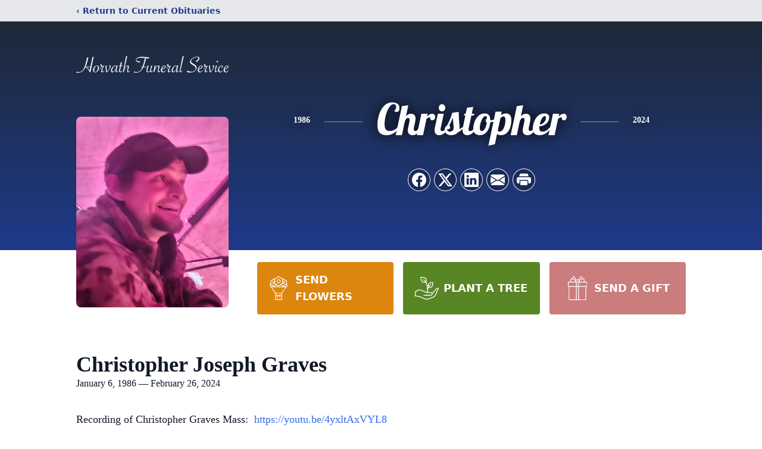

--- FILE ---
content_type: text/html; charset=utf-8
request_url: https://www.google.com/recaptcha/enterprise/anchor?ar=1&k=6LfwufAhAAAAAFLWWsFWfwkKoDsvin26N80lcnzD&co=aHR0cHM6Ly93d3cuaG9ydmF0aGZ1bmVyYWxzZXJ2aWNlLmNvbTo0NDM.&hl=en&type=image&v=PoyoqOPhxBO7pBk68S4YbpHZ&theme=light&size=invisible&badge=bottomright&anchor-ms=20000&execute-ms=30000&cb=p067xoytcwlj
body_size: 48954
content:
<!DOCTYPE HTML><html dir="ltr" lang="en"><head><meta http-equiv="Content-Type" content="text/html; charset=UTF-8">
<meta http-equiv="X-UA-Compatible" content="IE=edge">
<title>reCAPTCHA</title>
<style type="text/css">
/* cyrillic-ext */
@font-face {
  font-family: 'Roboto';
  font-style: normal;
  font-weight: 400;
  font-stretch: 100%;
  src: url(//fonts.gstatic.com/s/roboto/v48/KFO7CnqEu92Fr1ME7kSn66aGLdTylUAMa3GUBHMdazTgWw.woff2) format('woff2');
  unicode-range: U+0460-052F, U+1C80-1C8A, U+20B4, U+2DE0-2DFF, U+A640-A69F, U+FE2E-FE2F;
}
/* cyrillic */
@font-face {
  font-family: 'Roboto';
  font-style: normal;
  font-weight: 400;
  font-stretch: 100%;
  src: url(//fonts.gstatic.com/s/roboto/v48/KFO7CnqEu92Fr1ME7kSn66aGLdTylUAMa3iUBHMdazTgWw.woff2) format('woff2');
  unicode-range: U+0301, U+0400-045F, U+0490-0491, U+04B0-04B1, U+2116;
}
/* greek-ext */
@font-face {
  font-family: 'Roboto';
  font-style: normal;
  font-weight: 400;
  font-stretch: 100%;
  src: url(//fonts.gstatic.com/s/roboto/v48/KFO7CnqEu92Fr1ME7kSn66aGLdTylUAMa3CUBHMdazTgWw.woff2) format('woff2');
  unicode-range: U+1F00-1FFF;
}
/* greek */
@font-face {
  font-family: 'Roboto';
  font-style: normal;
  font-weight: 400;
  font-stretch: 100%;
  src: url(//fonts.gstatic.com/s/roboto/v48/KFO7CnqEu92Fr1ME7kSn66aGLdTylUAMa3-UBHMdazTgWw.woff2) format('woff2');
  unicode-range: U+0370-0377, U+037A-037F, U+0384-038A, U+038C, U+038E-03A1, U+03A3-03FF;
}
/* math */
@font-face {
  font-family: 'Roboto';
  font-style: normal;
  font-weight: 400;
  font-stretch: 100%;
  src: url(//fonts.gstatic.com/s/roboto/v48/KFO7CnqEu92Fr1ME7kSn66aGLdTylUAMawCUBHMdazTgWw.woff2) format('woff2');
  unicode-range: U+0302-0303, U+0305, U+0307-0308, U+0310, U+0312, U+0315, U+031A, U+0326-0327, U+032C, U+032F-0330, U+0332-0333, U+0338, U+033A, U+0346, U+034D, U+0391-03A1, U+03A3-03A9, U+03B1-03C9, U+03D1, U+03D5-03D6, U+03F0-03F1, U+03F4-03F5, U+2016-2017, U+2034-2038, U+203C, U+2040, U+2043, U+2047, U+2050, U+2057, U+205F, U+2070-2071, U+2074-208E, U+2090-209C, U+20D0-20DC, U+20E1, U+20E5-20EF, U+2100-2112, U+2114-2115, U+2117-2121, U+2123-214F, U+2190, U+2192, U+2194-21AE, U+21B0-21E5, U+21F1-21F2, U+21F4-2211, U+2213-2214, U+2216-22FF, U+2308-230B, U+2310, U+2319, U+231C-2321, U+2336-237A, U+237C, U+2395, U+239B-23B7, U+23D0, U+23DC-23E1, U+2474-2475, U+25AF, U+25B3, U+25B7, U+25BD, U+25C1, U+25CA, U+25CC, U+25FB, U+266D-266F, U+27C0-27FF, U+2900-2AFF, U+2B0E-2B11, U+2B30-2B4C, U+2BFE, U+3030, U+FF5B, U+FF5D, U+1D400-1D7FF, U+1EE00-1EEFF;
}
/* symbols */
@font-face {
  font-family: 'Roboto';
  font-style: normal;
  font-weight: 400;
  font-stretch: 100%;
  src: url(//fonts.gstatic.com/s/roboto/v48/KFO7CnqEu92Fr1ME7kSn66aGLdTylUAMaxKUBHMdazTgWw.woff2) format('woff2');
  unicode-range: U+0001-000C, U+000E-001F, U+007F-009F, U+20DD-20E0, U+20E2-20E4, U+2150-218F, U+2190, U+2192, U+2194-2199, U+21AF, U+21E6-21F0, U+21F3, U+2218-2219, U+2299, U+22C4-22C6, U+2300-243F, U+2440-244A, U+2460-24FF, U+25A0-27BF, U+2800-28FF, U+2921-2922, U+2981, U+29BF, U+29EB, U+2B00-2BFF, U+4DC0-4DFF, U+FFF9-FFFB, U+10140-1018E, U+10190-1019C, U+101A0, U+101D0-101FD, U+102E0-102FB, U+10E60-10E7E, U+1D2C0-1D2D3, U+1D2E0-1D37F, U+1F000-1F0FF, U+1F100-1F1AD, U+1F1E6-1F1FF, U+1F30D-1F30F, U+1F315, U+1F31C, U+1F31E, U+1F320-1F32C, U+1F336, U+1F378, U+1F37D, U+1F382, U+1F393-1F39F, U+1F3A7-1F3A8, U+1F3AC-1F3AF, U+1F3C2, U+1F3C4-1F3C6, U+1F3CA-1F3CE, U+1F3D4-1F3E0, U+1F3ED, U+1F3F1-1F3F3, U+1F3F5-1F3F7, U+1F408, U+1F415, U+1F41F, U+1F426, U+1F43F, U+1F441-1F442, U+1F444, U+1F446-1F449, U+1F44C-1F44E, U+1F453, U+1F46A, U+1F47D, U+1F4A3, U+1F4B0, U+1F4B3, U+1F4B9, U+1F4BB, U+1F4BF, U+1F4C8-1F4CB, U+1F4D6, U+1F4DA, U+1F4DF, U+1F4E3-1F4E6, U+1F4EA-1F4ED, U+1F4F7, U+1F4F9-1F4FB, U+1F4FD-1F4FE, U+1F503, U+1F507-1F50B, U+1F50D, U+1F512-1F513, U+1F53E-1F54A, U+1F54F-1F5FA, U+1F610, U+1F650-1F67F, U+1F687, U+1F68D, U+1F691, U+1F694, U+1F698, U+1F6AD, U+1F6B2, U+1F6B9-1F6BA, U+1F6BC, U+1F6C6-1F6CF, U+1F6D3-1F6D7, U+1F6E0-1F6EA, U+1F6F0-1F6F3, U+1F6F7-1F6FC, U+1F700-1F7FF, U+1F800-1F80B, U+1F810-1F847, U+1F850-1F859, U+1F860-1F887, U+1F890-1F8AD, U+1F8B0-1F8BB, U+1F8C0-1F8C1, U+1F900-1F90B, U+1F93B, U+1F946, U+1F984, U+1F996, U+1F9E9, U+1FA00-1FA6F, U+1FA70-1FA7C, U+1FA80-1FA89, U+1FA8F-1FAC6, U+1FACE-1FADC, U+1FADF-1FAE9, U+1FAF0-1FAF8, U+1FB00-1FBFF;
}
/* vietnamese */
@font-face {
  font-family: 'Roboto';
  font-style: normal;
  font-weight: 400;
  font-stretch: 100%;
  src: url(//fonts.gstatic.com/s/roboto/v48/KFO7CnqEu92Fr1ME7kSn66aGLdTylUAMa3OUBHMdazTgWw.woff2) format('woff2');
  unicode-range: U+0102-0103, U+0110-0111, U+0128-0129, U+0168-0169, U+01A0-01A1, U+01AF-01B0, U+0300-0301, U+0303-0304, U+0308-0309, U+0323, U+0329, U+1EA0-1EF9, U+20AB;
}
/* latin-ext */
@font-face {
  font-family: 'Roboto';
  font-style: normal;
  font-weight: 400;
  font-stretch: 100%;
  src: url(//fonts.gstatic.com/s/roboto/v48/KFO7CnqEu92Fr1ME7kSn66aGLdTylUAMa3KUBHMdazTgWw.woff2) format('woff2');
  unicode-range: U+0100-02BA, U+02BD-02C5, U+02C7-02CC, U+02CE-02D7, U+02DD-02FF, U+0304, U+0308, U+0329, U+1D00-1DBF, U+1E00-1E9F, U+1EF2-1EFF, U+2020, U+20A0-20AB, U+20AD-20C0, U+2113, U+2C60-2C7F, U+A720-A7FF;
}
/* latin */
@font-face {
  font-family: 'Roboto';
  font-style: normal;
  font-weight: 400;
  font-stretch: 100%;
  src: url(//fonts.gstatic.com/s/roboto/v48/KFO7CnqEu92Fr1ME7kSn66aGLdTylUAMa3yUBHMdazQ.woff2) format('woff2');
  unicode-range: U+0000-00FF, U+0131, U+0152-0153, U+02BB-02BC, U+02C6, U+02DA, U+02DC, U+0304, U+0308, U+0329, U+2000-206F, U+20AC, U+2122, U+2191, U+2193, U+2212, U+2215, U+FEFF, U+FFFD;
}
/* cyrillic-ext */
@font-face {
  font-family: 'Roboto';
  font-style: normal;
  font-weight: 500;
  font-stretch: 100%;
  src: url(//fonts.gstatic.com/s/roboto/v48/KFO7CnqEu92Fr1ME7kSn66aGLdTylUAMa3GUBHMdazTgWw.woff2) format('woff2');
  unicode-range: U+0460-052F, U+1C80-1C8A, U+20B4, U+2DE0-2DFF, U+A640-A69F, U+FE2E-FE2F;
}
/* cyrillic */
@font-face {
  font-family: 'Roboto';
  font-style: normal;
  font-weight: 500;
  font-stretch: 100%;
  src: url(//fonts.gstatic.com/s/roboto/v48/KFO7CnqEu92Fr1ME7kSn66aGLdTylUAMa3iUBHMdazTgWw.woff2) format('woff2');
  unicode-range: U+0301, U+0400-045F, U+0490-0491, U+04B0-04B1, U+2116;
}
/* greek-ext */
@font-face {
  font-family: 'Roboto';
  font-style: normal;
  font-weight: 500;
  font-stretch: 100%;
  src: url(//fonts.gstatic.com/s/roboto/v48/KFO7CnqEu92Fr1ME7kSn66aGLdTylUAMa3CUBHMdazTgWw.woff2) format('woff2');
  unicode-range: U+1F00-1FFF;
}
/* greek */
@font-face {
  font-family: 'Roboto';
  font-style: normal;
  font-weight: 500;
  font-stretch: 100%;
  src: url(//fonts.gstatic.com/s/roboto/v48/KFO7CnqEu92Fr1ME7kSn66aGLdTylUAMa3-UBHMdazTgWw.woff2) format('woff2');
  unicode-range: U+0370-0377, U+037A-037F, U+0384-038A, U+038C, U+038E-03A1, U+03A3-03FF;
}
/* math */
@font-face {
  font-family: 'Roboto';
  font-style: normal;
  font-weight: 500;
  font-stretch: 100%;
  src: url(//fonts.gstatic.com/s/roboto/v48/KFO7CnqEu92Fr1ME7kSn66aGLdTylUAMawCUBHMdazTgWw.woff2) format('woff2');
  unicode-range: U+0302-0303, U+0305, U+0307-0308, U+0310, U+0312, U+0315, U+031A, U+0326-0327, U+032C, U+032F-0330, U+0332-0333, U+0338, U+033A, U+0346, U+034D, U+0391-03A1, U+03A3-03A9, U+03B1-03C9, U+03D1, U+03D5-03D6, U+03F0-03F1, U+03F4-03F5, U+2016-2017, U+2034-2038, U+203C, U+2040, U+2043, U+2047, U+2050, U+2057, U+205F, U+2070-2071, U+2074-208E, U+2090-209C, U+20D0-20DC, U+20E1, U+20E5-20EF, U+2100-2112, U+2114-2115, U+2117-2121, U+2123-214F, U+2190, U+2192, U+2194-21AE, U+21B0-21E5, U+21F1-21F2, U+21F4-2211, U+2213-2214, U+2216-22FF, U+2308-230B, U+2310, U+2319, U+231C-2321, U+2336-237A, U+237C, U+2395, U+239B-23B7, U+23D0, U+23DC-23E1, U+2474-2475, U+25AF, U+25B3, U+25B7, U+25BD, U+25C1, U+25CA, U+25CC, U+25FB, U+266D-266F, U+27C0-27FF, U+2900-2AFF, U+2B0E-2B11, U+2B30-2B4C, U+2BFE, U+3030, U+FF5B, U+FF5D, U+1D400-1D7FF, U+1EE00-1EEFF;
}
/* symbols */
@font-face {
  font-family: 'Roboto';
  font-style: normal;
  font-weight: 500;
  font-stretch: 100%;
  src: url(//fonts.gstatic.com/s/roboto/v48/KFO7CnqEu92Fr1ME7kSn66aGLdTylUAMaxKUBHMdazTgWw.woff2) format('woff2');
  unicode-range: U+0001-000C, U+000E-001F, U+007F-009F, U+20DD-20E0, U+20E2-20E4, U+2150-218F, U+2190, U+2192, U+2194-2199, U+21AF, U+21E6-21F0, U+21F3, U+2218-2219, U+2299, U+22C4-22C6, U+2300-243F, U+2440-244A, U+2460-24FF, U+25A0-27BF, U+2800-28FF, U+2921-2922, U+2981, U+29BF, U+29EB, U+2B00-2BFF, U+4DC0-4DFF, U+FFF9-FFFB, U+10140-1018E, U+10190-1019C, U+101A0, U+101D0-101FD, U+102E0-102FB, U+10E60-10E7E, U+1D2C0-1D2D3, U+1D2E0-1D37F, U+1F000-1F0FF, U+1F100-1F1AD, U+1F1E6-1F1FF, U+1F30D-1F30F, U+1F315, U+1F31C, U+1F31E, U+1F320-1F32C, U+1F336, U+1F378, U+1F37D, U+1F382, U+1F393-1F39F, U+1F3A7-1F3A8, U+1F3AC-1F3AF, U+1F3C2, U+1F3C4-1F3C6, U+1F3CA-1F3CE, U+1F3D4-1F3E0, U+1F3ED, U+1F3F1-1F3F3, U+1F3F5-1F3F7, U+1F408, U+1F415, U+1F41F, U+1F426, U+1F43F, U+1F441-1F442, U+1F444, U+1F446-1F449, U+1F44C-1F44E, U+1F453, U+1F46A, U+1F47D, U+1F4A3, U+1F4B0, U+1F4B3, U+1F4B9, U+1F4BB, U+1F4BF, U+1F4C8-1F4CB, U+1F4D6, U+1F4DA, U+1F4DF, U+1F4E3-1F4E6, U+1F4EA-1F4ED, U+1F4F7, U+1F4F9-1F4FB, U+1F4FD-1F4FE, U+1F503, U+1F507-1F50B, U+1F50D, U+1F512-1F513, U+1F53E-1F54A, U+1F54F-1F5FA, U+1F610, U+1F650-1F67F, U+1F687, U+1F68D, U+1F691, U+1F694, U+1F698, U+1F6AD, U+1F6B2, U+1F6B9-1F6BA, U+1F6BC, U+1F6C6-1F6CF, U+1F6D3-1F6D7, U+1F6E0-1F6EA, U+1F6F0-1F6F3, U+1F6F7-1F6FC, U+1F700-1F7FF, U+1F800-1F80B, U+1F810-1F847, U+1F850-1F859, U+1F860-1F887, U+1F890-1F8AD, U+1F8B0-1F8BB, U+1F8C0-1F8C1, U+1F900-1F90B, U+1F93B, U+1F946, U+1F984, U+1F996, U+1F9E9, U+1FA00-1FA6F, U+1FA70-1FA7C, U+1FA80-1FA89, U+1FA8F-1FAC6, U+1FACE-1FADC, U+1FADF-1FAE9, U+1FAF0-1FAF8, U+1FB00-1FBFF;
}
/* vietnamese */
@font-face {
  font-family: 'Roboto';
  font-style: normal;
  font-weight: 500;
  font-stretch: 100%;
  src: url(//fonts.gstatic.com/s/roboto/v48/KFO7CnqEu92Fr1ME7kSn66aGLdTylUAMa3OUBHMdazTgWw.woff2) format('woff2');
  unicode-range: U+0102-0103, U+0110-0111, U+0128-0129, U+0168-0169, U+01A0-01A1, U+01AF-01B0, U+0300-0301, U+0303-0304, U+0308-0309, U+0323, U+0329, U+1EA0-1EF9, U+20AB;
}
/* latin-ext */
@font-face {
  font-family: 'Roboto';
  font-style: normal;
  font-weight: 500;
  font-stretch: 100%;
  src: url(//fonts.gstatic.com/s/roboto/v48/KFO7CnqEu92Fr1ME7kSn66aGLdTylUAMa3KUBHMdazTgWw.woff2) format('woff2');
  unicode-range: U+0100-02BA, U+02BD-02C5, U+02C7-02CC, U+02CE-02D7, U+02DD-02FF, U+0304, U+0308, U+0329, U+1D00-1DBF, U+1E00-1E9F, U+1EF2-1EFF, U+2020, U+20A0-20AB, U+20AD-20C0, U+2113, U+2C60-2C7F, U+A720-A7FF;
}
/* latin */
@font-face {
  font-family: 'Roboto';
  font-style: normal;
  font-weight: 500;
  font-stretch: 100%;
  src: url(//fonts.gstatic.com/s/roboto/v48/KFO7CnqEu92Fr1ME7kSn66aGLdTylUAMa3yUBHMdazQ.woff2) format('woff2');
  unicode-range: U+0000-00FF, U+0131, U+0152-0153, U+02BB-02BC, U+02C6, U+02DA, U+02DC, U+0304, U+0308, U+0329, U+2000-206F, U+20AC, U+2122, U+2191, U+2193, U+2212, U+2215, U+FEFF, U+FFFD;
}
/* cyrillic-ext */
@font-face {
  font-family: 'Roboto';
  font-style: normal;
  font-weight: 900;
  font-stretch: 100%;
  src: url(//fonts.gstatic.com/s/roboto/v48/KFO7CnqEu92Fr1ME7kSn66aGLdTylUAMa3GUBHMdazTgWw.woff2) format('woff2');
  unicode-range: U+0460-052F, U+1C80-1C8A, U+20B4, U+2DE0-2DFF, U+A640-A69F, U+FE2E-FE2F;
}
/* cyrillic */
@font-face {
  font-family: 'Roboto';
  font-style: normal;
  font-weight: 900;
  font-stretch: 100%;
  src: url(//fonts.gstatic.com/s/roboto/v48/KFO7CnqEu92Fr1ME7kSn66aGLdTylUAMa3iUBHMdazTgWw.woff2) format('woff2');
  unicode-range: U+0301, U+0400-045F, U+0490-0491, U+04B0-04B1, U+2116;
}
/* greek-ext */
@font-face {
  font-family: 'Roboto';
  font-style: normal;
  font-weight: 900;
  font-stretch: 100%;
  src: url(//fonts.gstatic.com/s/roboto/v48/KFO7CnqEu92Fr1ME7kSn66aGLdTylUAMa3CUBHMdazTgWw.woff2) format('woff2');
  unicode-range: U+1F00-1FFF;
}
/* greek */
@font-face {
  font-family: 'Roboto';
  font-style: normal;
  font-weight: 900;
  font-stretch: 100%;
  src: url(//fonts.gstatic.com/s/roboto/v48/KFO7CnqEu92Fr1ME7kSn66aGLdTylUAMa3-UBHMdazTgWw.woff2) format('woff2');
  unicode-range: U+0370-0377, U+037A-037F, U+0384-038A, U+038C, U+038E-03A1, U+03A3-03FF;
}
/* math */
@font-face {
  font-family: 'Roboto';
  font-style: normal;
  font-weight: 900;
  font-stretch: 100%;
  src: url(//fonts.gstatic.com/s/roboto/v48/KFO7CnqEu92Fr1ME7kSn66aGLdTylUAMawCUBHMdazTgWw.woff2) format('woff2');
  unicode-range: U+0302-0303, U+0305, U+0307-0308, U+0310, U+0312, U+0315, U+031A, U+0326-0327, U+032C, U+032F-0330, U+0332-0333, U+0338, U+033A, U+0346, U+034D, U+0391-03A1, U+03A3-03A9, U+03B1-03C9, U+03D1, U+03D5-03D6, U+03F0-03F1, U+03F4-03F5, U+2016-2017, U+2034-2038, U+203C, U+2040, U+2043, U+2047, U+2050, U+2057, U+205F, U+2070-2071, U+2074-208E, U+2090-209C, U+20D0-20DC, U+20E1, U+20E5-20EF, U+2100-2112, U+2114-2115, U+2117-2121, U+2123-214F, U+2190, U+2192, U+2194-21AE, U+21B0-21E5, U+21F1-21F2, U+21F4-2211, U+2213-2214, U+2216-22FF, U+2308-230B, U+2310, U+2319, U+231C-2321, U+2336-237A, U+237C, U+2395, U+239B-23B7, U+23D0, U+23DC-23E1, U+2474-2475, U+25AF, U+25B3, U+25B7, U+25BD, U+25C1, U+25CA, U+25CC, U+25FB, U+266D-266F, U+27C0-27FF, U+2900-2AFF, U+2B0E-2B11, U+2B30-2B4C, U+2BFE, U+3030, U+FF5B, U+FF5D, U+1D400-1D7FF, U+1EE00-1EEFF;
}
/* symbols */
@font-face {
  font-family: 'Roboto';
  font-style: normal;
  font-weight: 900;
  font-stretch: 100%;
  src: url(//fonts.gstatic.com/s/roboto/v48/KFO7CnqEu92Fr1ME7kSn66aGLdTylUAMaxKUBHMdazTgWw.woff2) format('woff2');
  unicode-range: U+0001-000C, U+000E-001F, U+007F-009F, U+20DD-20E0, U+20E2-20E4, U+2150-218F, U+2190, U+2192, U+2194-2199, U+21AF, U+21E6-21F0, U+21F3, U+2218-2219, U+2299, U+22C4-22C6, U+2300-243F, U+2440-244A, U+2460-24FF, U+25A0-27BF, U+2800-28FF, U+2921-2922, U+2981, U+29BF, U+29EB, U+2B00-2BFF, U+4DC0-4DFF, U+FFF9-FFFB, U+10140-1018E, U+10190-1019C, U+101A0, U+101D0-101FD, U+102E0-102FB, U+10E60-10E7E, U+1D2C0-1D2D3, U+1D2E0-1D37F, U+1F000-1F0FF, U+1F100-1F1AD, U+1F1E6-1F1FF, U+1F30D-1F30F, U+1F315, U+1F31C, U+1F31E, U+1F320-1F32C, U+1F336, U+1F378, U+1F37D, U+1F382, U+1F393-1F39F, U+1F3A7-1F3A8, U+1F3AC-1F3AF, U+1F3C2, U+1F3C4-1F3C6, U+1F3CA-1F3CE, U+1F3D4-1F3E0, U+1F3ED, U+1F3F1-1F3F3, U+1F3F5-1F3F7, U+1F408, U+1F415, U+1F41F, U+1F426, U+1F43F, U+1F441-1F442, U+1F444, U+1F446-1F449, U+1F44C-1F44E, U+1F453, U+1F46A, U+1F47D, U+1F4A3, U+1F4B0, U+1F4B3, U+1F4B9, U+1F4BB, U+1F4BF, U+1F4C8-1F4CB, U+1F4D6, U+1F4DA, U+1F4DF, U+1F4E3-1F4E6, U+1F4EA-1F4ED, U+1F4F7, U+1F4F9-1F4FB, U+1F4FD-1F4FE, U+1F503, U+1F507-1F50B, U+1F50D, U+1F512-1F513, U+1F53E-1F54A, U+1F54F-1F5FA, U+1F610, U+1F650-1F67F, U+1F687, U+1F68D, U+1F691, U+1F694, U+1F698, U+1F6AD, U+1F6B2, U+1F6B9-1F6BA, U+1F6BC, U+1F6C6-1F6CF, U+1F6D3-1F6D7, U+1F6E0-1F6EA, U+1F6F0-1F6F3, U+1F6F7-1F6FC, U+1F700-1F7FF, U+1F800-1F80B, U+1F810-1F847, U+1F850-1F859, U+1F860-1F887, U+1F890-1F8AD, U+1F8B0-1F8BB, U+1F8C0-1F8C1, U+1F900-1F90B, U+1F93B, U+1F946, U+1F984, U+1F996, U+1F9E9, U+1FA00-1FA6F, U+1FA70-1FA7C, U+1FA80-1FA89, U+1FA8F-1FAC6, U+1FACE-1FADC, U+1FADF-1FAE9, U+1FAF0-1FAF8, U+1FB00-1FBFF;
}
/* vietnamese */
@font-face {
  font-family: 'Roboto';
  font-style: normal;
  font-weight: 900;
  font-stretch: 100%;
  src: url(//fonts.gstatic.com/s/roboto/v48/KFO7CnqEu92Fr1ME7kSn66aGLdTylUAMa3OUBHMdazTgWw.woff2) format('woff2');
  unicode-range: U+0102-0103, U+0110-0111, U+0128-0129, U+0168-0169, U+01A0-01A1, U+01AF-01B0, U+0300-0301, U+0303-0304, U+0308-0309, U+0323, U+0329, U+1EA0-1EF9, U+20AB;
}
/* latin-ext */
@font-face {
  font-family: 'Roboto';
  font-style: normal;
  font-weight: 900;
  font-stretch: 100%;
  src: url(//fonts.gstatic.com/s/roboto/v48/KFO7CnqEu92Fr1ME7kSn66aGLdTylUAMa3KUBHMdazTgWw.woff2) format('woff2');
  unicode-range: U+0100-02BA, U+02BD-02C5, U+02C7-02CC, U+02CE-02D7, U+02DD-02FF, U+0304, U+0308, U+0329, U+1D00-1DBF, U+1E00-1E9F, U+1EF2-1EFF, U+2020, U+20A0-20AB, U+20AD-20C0, U+2113, U+2C60-2C7F, U+A720-A7FF;
}
/* latin */
@font-face {
  font-family: 'Roboto';
  font-style: normal;
  font-weight: 900;
  font-stretch: 100%;
  src: url(//fonts.gstatic.com/s/roboto/v48/KFO7CnqEu92Fr1ME7kSn66aGLdTylUAMa3yUBHMdazQ.woff2) format('woff2');
  unicode-range: U+0000-00FF, U+0131, U+0152-0153, U+02BB-02BC, U+02C6, U+02DA, U+02DC, U+0304, U+0308, U+0329, U+2000-206F, U+20AC, U+2122, U+2191, U+2193, U+2212, U+2215, U+FEFF, U+FFFD;
}

</style>
<link rel="stylesheet" type="text/css" href="https://www.gstatic.com/recaptcha/releases/PoyoqOPhxBO7pBk68S4YbpHZ/styles__ltr.css">
<script nonce="RokKNpW-SaCK-O5J3ipp-Q" type="text/javascript">window['__recaptcha_api'] = 'https://www.google.com/recaptcha/enterprise/';</script>
<script type="text/javascript" src="https://www.gstatic.com/recaptcha/releases/PoyoqOPhxBO7pBk68S4YbpHZ/recaptcha__en.js" nonce="RokKNpW-SaCK-O5J3ipp-Q">
      
    </script></head>
<body><div id="rc-anchor-alert" class="rc-anchor-alert"></div>
<input type="hidden" id="recaptcha-token" value="[base64]">
<script type="text/javascript" nonce="RokKNpW-SaCK-O5J3ipp-Q">
      recaptcha.anchor.Main.init("[\x22ainput\x22,[\x22bgdata\x22,\x22\x22,\[base64]/[base64]/UltIKytdPWE6KGE8MjA0OD9SW0grK109YT4+NnwxOTI6KChhJjY0NTEyKT09NTUyOTYmJnErMTxoLmxlbmd0aCYmKGguY2hhckNvZGVBdChxKzEpJjY0NTEyKT09NTYzMjA/[base64]/MjU1OlI/[base64]/[base64]/[base64]/[base64]/[base64]/[base64]/[base64]/[base64]/[base64]/[base64]\x22,\[base64]\\u003d\x22,\x22w4zCisOgbMOlHQPDr21gwo/[base64]/DiMKKQsKlw6zCusKuw7/CgVvDgysvIcOSHE3CkG7DsH0ZCMKWFC8Nw4pKCjtuH8OFwoXCsMKAYcK6w7LDvUQUwooIwrzChizDo8OawopJwrPDuxzDrzLDiEl+esO+L0/CkBDDnwLCscOqw6gJw7LCgcOGEBnDsDVlw6xcW8K5A1bDqxYmW2TDtsK6Q1xhwp12w5tOwpMRwoVSesK2BMO8w7oDwoQfMcKxfMOqwp0Lw7HDnn5BwoxuwpPDh8K0w7TCqg9rw6vCt8O9LcK+w5/CucOZw5c6VDk4EsOLQsOBEhMDwrEYE8OkwqDDiw86NhPCh8Kowp5rKsK0T13DtcKaGHxqwrxLw5bDkETCtX1QBi7Co8K+JcKgwosYZDt+BQ4dW8K0w6ltAsOFPcKKVSJKw7/Dv8KbwqY4MHrCvi7CscK1OB1/XsK+HRvCn3XCi2doQRgNw67Cp8KBwr3Cg3PDnMORwpImL8Kvw73CmmPCmsKPYcK7w6sGFsKQwqHDo17DiAzCisK8wrvCuwXDosKXQ8O4w6fCsn8oFsK7wrF/YsOiTi9kZ8Kcw6olwoBUw73Dm0MuwobDkklFd3cULMKxDhY0CFTDmUxMXyxCJCccdCXDlQHDmxHCjDvCpMKgOzvDoj3Do1BBw5HDkQ0Mwoc/[base64]/Cj0DDlcOEF8K0wpEnKjrCoiXCiMOLwpbCkcKPw7jCvlbCvsOSwo3Dh8ONwrbCu8OuD8KXcHQ1KDPCiMOnw5vDvS9eRBxsGMOcLRARwq/DlwXDmsOCwojDjMONw6LDrizDsx8Aw4LCnwbDh04Zw7TCnMKmecKJw5LDmsOCw58ewqtYw4/[base64]/[base64]/CvlPDnEpLw7nDrUIfAUBBLVZDWMKNw7BRwqgZZcOYwpQnwrpAWS3CuMKXw55Aw7xDXMODw7XDqAo5wqfDlFbDqBh8F0cOw6YgaMKEDcKUw4oFw50FAcKHw57ClHvCjh/[base64]/ClgYIwqjDgsKuw7ZRwrkRIXg7BjvCkG/DuMK1w60lWXVEwr3DqwjCs212NlcrScKswohCXUxtOMOAw7rDmcKDVcKgw6dDLUsLIcOOw7tvOsKxw6nDgsOwVsO1agwuwq7DgnHDicK4EQzCmsKaTWcewrnDnGfDgBrDtXkyw4AxwqYXwrJtwrLCklnCpw/CllNGw6sQwrs5w6nDvsOIwovClcObQ3XDgcOKGhMvw4gKw4VtwqkLwrY1HFtjw6PDtMKSw4vCs8KXwrFzVGNWwrZxVn3CnMOUwoLCg8KMwoYHw7krLX1iMwNyTndRw61uwpnCq8KNwqDCniTDrMKww5vDnXNLw4BMw6JUw6vDug/DrcKow4DClsOAw6zCmwMTcMKIfcKzw6R6VcKTwpDDk8OgGMOvZsKMwozCu1Ufw6hqw4fDkcKpOMOPPUPCucO3wrpjw5XDqsOSw7HDtFwaw5vDqcOSw6cBwpPCsElEwoBUAcOlwpnDocKwESfDlsOMwqB3Q8OcW8OzwrXDlELDvAoIwo/Djkhyw5tpNcKtwoUiOcKbRMOvGUFGw5RIYsOpasKFHsKnRMK1QcKjailNwqVxwrbCqMOuwpDCqcO/LsO/ScKPbsKWwpfDlisKP8OTZMKcKcKgwqQIw5bDgF3CvQF3wrFLdVDDrVZ0WnzCkMKow5EvwrcgAMOPasKvw6DCjsKdBFHCscOLWMOJQTcQAsOheQJXPcOOw4Qkw7fDvUXDtzPDsSVtG2IiQMKnwqvDh8KRSXbDvMKmH8OYDMO+wqXChzMFdmpwwpHDnMKbwqEdw6/ClGjCnRPDiHFBwrXDsU/DlgXDgWVUw45QB2ZZwqDDqB7Cj8ONw6DClADDiMO2DsOMWMKUw7ABY08mw6ZzwpIWUlbDlF3CkgHClC/DrR3CisKDd8ONw78vw43CjHrDrcOhwoBRwpXCvcOJKC0VK8ODAMOdwqoHwqs5w6AUD0jDtSfDnsOnZCLCjMKjUFd5w5NVRMKPw60nw45tWnA2w4nChAjDmR7CoMOTFMOnXkTDvGY/acKiw6fCjcOPwr/ChTFjEj3DvirCuMO9w5TDqAPCjjjDisKoFiPDok7DtlvDvxLDpWzDicKiwrg5eMKfci7CkipGXyXCp8KkwpIPwrYDPsOGwqknw4HCpsOWw4lywq7DksKRwrPDqmbCh0gJwrzDsHDDr1omEwQ8W1g+wrleacORwrlPw4Jnw4DDrw3DiXJJAyJjw5DClMOmfwU7wo/DjcKKw4TCjcOoCh7ClsKlbGPCozrDnH/DqMOOwqjCvgtew6s+TjFoH8K/AzXDiHwIRWnDjsKwwrvDkMO4UzPDi8Kdw6AxOMOfw57DhsO9w4DCl8KGKcO0wptowrcxwrTClcK1w6PDm8KWwrXDn8KBwrLCmWNGPAPDi8O0fMKoAmc3wpc4wpHCvcKPw77DpRnCsMK2wrPDkSVmC0FSMWjCrBDDm8Omw7U/woE1AcOOwqnCkcOcwpgRw7Nuwp0/wpJ/w79EJcOyW8KtVsOmDsOBw5UET8O7TMOZwovDtwDCqsO2JnbClMOOw5dRwoRlfVpRVgvDq2VKwojCtMONelskwofChybCoQk7ScKhUGpeZGE+NsKbeElGE8ObMcO4bEzDmsOjX3/DlsKowrlSeRTCpsKTwqnCm2HCsGPDnFRbw6HCvsKMFsObCMKAQx7Ct8OvesKUwqXCmErDugJ6w63DrcKUwprCgTDDnh/DgsKDN8KMLRF2EcKtwpPCgcKowrUxw67DjcOXVMOswqlmwqIYUS/ClsKbw5Z7DDZDwoABPEPDrHrCrxjCmRR3w6kSUsOwwo7DvRZtwpdrKCLDrCrCgsKEK059wqE8ScKswqEqccK3w7U4FXnClFPDgT5/[base64]/CtwXCgB7CvCRmQsOEcsOkw4YqKQ0bKMK7wrLCvwc1RsKQw51BK8KMHcOZwrsGwrsjwooGw6rDqE7DuMO6Z8KKT8OPGSPCqcK0wrtWXVrDnG1Bw7tJw4/CoVwfw6JlbEVaTXrCiC8MIMKNN8K1w558VMO7w5PCtcOqwq4VNS3CtsKyw4nCjsOrZ8K1WBdgBjACw7Udw6cpw7Z9wq/Cgi7CosKMwqw/wrZmIcO+OwXDriRRwrbCmcOKwp3CkHHCjlgbLMKsQ8KHA8OFdcOCBxDCmVQFYhZtXnrDpj1gwqDCqMOIaMK/[base64]/CgcKwVcO3dCDCsXQ9R8KyWMKOw7LCvHIwfMOQwrrCl8Klw5/DvghCw5pYC8OUw7Y3J2bDoTFJHD1/w7BRwqgxasKJBwN1N8KvRXfDiEoZVMOHw6MGw5PCncOuYsKCw4DDjsKcwoJmKA/[base64]/[base64]/CnUPDgFlLVMKJw7Biwok0GwPCp8ONUEDDsWFSZcKgSH7Dv0zCmHvDgxJpC8KdbMKBw7XDtsOrw4vCscOzXcKvw7fDih3Dp2TDiQlTwpdPw7VIwrZYIsKuw4/DvMODI8KvwrrCoyLDrsO1LcOvwo/Dv8ODw7jCoMOHw7x+wpJ3w4ZDWALCpCDDomczT8KDeMKWQcKCwrrDkgREwq1yaCrDkkYJw5M2NijDvsK6woHDocKmwrLDk1NDw6XCtMOqP8OJw7d8w5M3EcKTw5BxfsKHwprDv2LCv8K/w73CuFIYEMKNwrZlHyrDusK4UUrDmMObQ10uTnnDg3nCnBdxw5w4KsK0CsOQwqTCpMKSNxbDosOLwqbCm8Ogwp1xwqJoRsOEw4nDhsKjw5rDiXrDp8KDJl5uT27Dl8OwwrwhD2QWwrvDmBt3X8Oww4gTQMO3Y0fCpW/CuGfDnRM7CDLDgcOrwr5PJcOKEynCp8K/HXVWw4rDucKAwrfCnG/DmVRVw4IrbcOjNMOTbio/woXCoSHDl8OAMjnDrDAQwqPDisO9wr0qLsK/KkTCh8OpT1DCszRaAsOCe8Kbw5PDpsOAZsK+BsKWBWouw6HCnMOLwpjCqsKwAzbCvcO+w54uf8KTw6PDqMKww5EIGhLCvMKXDQlhcgvDmcKdw4PCicKuSEMscsOuCMOKwp9dwroceWTDm8OswqIrw47ClWLCqj3DmcKPQMKeRwJ7IsO/[base64]/DocKfw5B5EjnDixBJwqFwIMOkw4crwqojGVfDs8KfJsKrwrtRQSQGwpjCrMOsRgbChMOUwqLCn0bCucOnAHMNwptww6skNMOEwqJTYE/Cozsjw7FadcKnS2zDomDCiGjCinB8LsKIbsKTf8OjC8OaS8OjwpAvBW8rMwLCusKtRBLDsMODw4HDsivDmsO8w4x/WxvDgW/CuXRCwqQMQcKhS8OawqBMemwDFcOnw6RlLsK/KEHDuxnCuT55CGlgUsKCwqQvJsKCw6Zsw65zwqbCmxdBw51aUBLCksOndMKLXwbDvwIWH27DujDCpMOiCsKKNx48WinDhsOGwpHDswfCpj8swqTCsnzCmcOXwrPCrcOeO8Odw4TDiMK7QhEtNMK9w4DDsUxyw6zCvm7DrMKnLGfDq11+WGEywpjCiFbCicKZwq/Ds2ZXwqENw5Uzwoc9d1vDghrCnMOPw53DkMOyHcKoGTtEZCzCmcKbQEjCvF0Bwr7Ds3ZUw6BqH3xDAzNwwoDDucKTPRt7wp/Dl1gdw4kKwp/CjsOtRi/Dl8OtwqDCjWrCjkVbw4vDjMKeCsKAwqTDjcOUw5VHwo9QK8KYGMKiPsOHwq/Cg8KqwrvDqUDCoCrDvsOmE8Kfw47Cp8OYWMOAw7l4WXjCnEjDoVVNw6rCoxVlw4nDs8OJD8KPcsOBCHrDvUDCg8K+HMKRwoAsw5zCh8Krw5XDjhklR8OpNAPDnFbCmW/DmWHDjn16w7QBPsKiw7fDjMKzwrgVS0jCu0pwO0HDkMO7fMKfJAhxw5VOf8O1aMORwrrCvMOtFCvDtMKhw5nDkxQ8wo/DusOaT8OyXMOpQybCiMOfMMKAbS9ew6MuwovCvcODD8O4Y8ONwp/[base64]/DlsKWw4zCoTvChsOhAjcxwqnDrH4sG8OtwrzDuMOCfcOrBMOHwo3Dj1FAFSnDiwLDq8OqwrnDjQfCncOMIwvDjMKAw5EGR1zCu1LDhAHDlwPCpyUKw67DiGRbdRwYSMKTZScGHQzCi8KJBVY5Q8ONMMOowr8Ow4ptVMKjRnQtwo/CkcKpLTjDmcK/A8KWw5B/wpMzUiN0w4zClkrDuj1Ew6tfw44TFcOwwr9oRDDCksK/SFcaw7TDncKpw73DhMOmwoHDjnXDs0/CtX/CuULDtMKYYjLCsms6KsKLw75NwqvDi0nChMKrC3zDvhzDv8OqecKuZ8Oewq/DiEIOw78QwqkyMMKiwq9TwpLDn2XDhcK0EGfCjwcxOcOmImHDqiYVNGVFacKdwrHDscOnw7hyAnXCnMOsZwlIw68wPVjDnVLCu8KRZsKZQsO3XsKWw63Cik7DmV/Co8Kow4Nmw5FmGMKmwr3DrCPDsVTDpEnDvxLDkQTCkhzChBUCQH/DgQMaLzpiN8KHSB7Dt8OxwqPDgsKywpATw5oYwrTDi2jCgEVTT8KWaREDKRrChMOnIyXDjsOvwrnDiTZRAVrCk8KLwqJqX8Kowpshwpt2PcOgTzM6YMOlw7I2Wn5+w64XccObw7YIwqNKVsOQdj/Dv8O8w45Ew6PCk8OMCMKUwoxqcMKMb3fDsn7ChWTCgkc3w64oQ01+NQbCnCQWOsOTwrQaw4XCncOywoPCnHIfEcOFXsOyWGBkNMObwp0uwrDCs29Lw6tsw5BcwqbCh0B1fDErOMKFwofCqBbCq8Kpw43CiT/ClyDDt0EGwpnDtRJjwrHDtT1aT8OwEk8xasOrW8KXNy3Dv8KOT8ObwpXDi8KaJBBWw7R7bAwvw7tYw6DCucOTw53DlnLDjcK1w6l2UsOcTl3CkcOKcWBwwrbChEDCp8K3JsKFXVhzCTrDuMOfw7DDuGnCoXnCicODwrgSL8OiwqPCvAfCuAEtw7IxJ8Kdw7/DpcKKw5bCr8OhYQfDgsODAiXCiBRbL8O/w6wrHRxbIhoGw4hVw5kdZHhlw6rDh8OgLFLCmCQ5TcOCN1fDmsKZJcODwqAqRX3Dv8KVJFrCkcKDWHVBUsKbScOZP8Orw5PCrsO/woh5JcO8XMOMwpkZHXXDucK6fV3CszFowrkvw69ZDXnCgFtcwoQPbz/CrCrCmsOYwrAaw6AjPsK8D8K3D8Otb8O8wpLDq8Ohw7jCsGEZw7sIA3VdfD83LMKJcsKnKsKYWcOPZykAwr88wq7CqsKHBsO4fMOLwoRLEMOVw7d9w7/CjsOYwpxkw70JwpbDrkYkGDfClMOcV8Kmw6bDtcKRFMOiYcOmDV/Do8Kfw6nClTFcwrXDrsKUasO8woo2CsOZwozCsT5yZ1Qcwq4mVlbDm1BBwqLCjsKmw4NxwoTDmMOrwq7CuMKDMV/Ci3HCuF/[base64]/HgHClTsJc8OyIsKVw7fCkAwlw69tw5jCl0A3U8OOwpfCuMKIwrTDvMKNw6xdLMKJw5gCwrfDpUdwe08PMsKgwq/DqcOwwqnClMOtH1EEIAt7K8OAwqVxw40Jwq7DusOSwoXCm0tAw4JywqXDi8Oew6jDkMKfORUswokJSjc+wqjCqy5kwpMLwrfDnsKxwpt/M24vVcOjw6xiw4U9YQh/RMOxw4sRXHc/[base64]/IhzCl8KYGcOhTDzCkT/ChsOowp4Ow7vCvgPDpWNww67Do0LChzbDgMOLT8KRwpbDh2k+e2TDvkxCX8OzO8ObCWQpAULDikMGMXXCoyYGw5ArwpXCtcOWdcOsw5rCo8OtwpPCml5fLsKkZHXCqUQXw5nCmMK2XFYpRcKFwpMTw6AmCgTDnMKRTsK/[base64]/[base64]/DmgbCr1jCn8K9wofCnMKhw43CjHnCisK3w7fDqsOBTMO6Rk0ZJ0tKaljDkUERw6XCvV/CqcOJfAceeMKQdQnDugPCsmzDqcOaMMK6chnDpMKiVSfCpsO/FMOTTWnCmkTDgizDgA5qVMKHwrBcw4zDg8K2w6PCoEzCrlBGQwEXFGNFd8KDKRljw63DqMKPKwM4H8KyDipfwqfDgsO6wqQvw6zDrX3DqgTCsMKHEEHCl0k7OHNWY3g6w5pOw7zCsHzCu8OFw6jCuQEXwpDDvXIRw5XDjzAHcV/ChjvDksO+w5kww7rDrcK6wqLDrcOIw6Z1ZHcOMMKVKFghw5LCmsOAb8O4JsO0PMKXw6rCgwQiIcO8VcOFwq5Aw6LDtSvDjy7DvcK/[base64]/CnsKBw7LDoMKrdj/[base64]/MQfDqcOpw4PCr8OAQcOhwonDmcOIwop8wp4bV0knw41cDHUTQz/DrFTDrsOUQMKyUsOYw6UVJ8OBOsKOw55Mwo3Di8KnwrPDgVfDssOAeMK5ZD1uQBzDo8OkG8ONw4XDucK2wotqw5rDvRN+KBXChGw2RF0SGmwAwrQTEMO9wr9EJS7Cqz/DvsOtwpJjwrxDHsKjA1TDiyMua8O0WDtBwpDCh8OTa8Kyc01UwrFYFn/DmMOBUirDoRh0wqjCnsK9w6IEw6fDosKWD8KkNXvCvHPCncOLw7DCuHcdwobDkMOQwonDlC45wqVNw6AWX8KhYMK1woXDuDQVw5Q1wq/[base64]/[base64]/CjVFoTx11KTXDi8O8w5LDk8Kxw4RWQsO/V0ldwo/[base64]/CssKywqIzwpAYdcO9IwdAwpDCmBjCjm/CrEbDkWbDuMKZNlVLwqIyw6HCmz3CssOZw44qwrwyP8KlwrnClsKBw63Cgwoywp/DtsOGTzMbwp3CmB5+UhF/w7TCmWYFMEvCiT/CoW3CnMK/wrbDrXXDsiLDpsKyHHtow6HDg8KtwoPDvsOrKsKYw7JqDmPChDkSwrDCt1o1VcKfEcKWVQbCiMKhJcO9DMK7woFFw7XDpV7CscKGesK9ZsOFwr0fLcOqw4x6woXDncOqcm46X8Ksw4wzRsO8XlrDi8OFw6xdT8ORw6PCgj7Ctlphw6Ayw7R/X8OXL8OXERHChm1MKMO/wqfDq8KhwrDDpcKMwobCnBvClmjDncOkwrnDjsOcw6jCpSTChsOGP8KYNWPDtcO/[base64]/CqSzCuhbCusK1McOvw65owoDDtsKfw6fDkTlMQMKUYsK4w4rCtMKiL0A3ennCsUhTwrbDgFt6w4bCi3LDoEl9w5UdIWLCs8KpwrgywqLCs2xvOsOcXMOXEMKkeQxbDcKbWMOvw6JUdRjDp13Ck8K2ZXJIOA9twpsuJ8Oaw5o5w5vCqUtXw63DiA/Dg8Ocw63DgyvDiw/DpwBxw57DhzIiWsO4CHDCsQzDmsKqw5gLFRZ0w6EnPsOpVMK2GCAhKh/CuFvDlcKbQsOMCcOWRlHDlMKxf8OzVF/DkSHCg8KWNcO8wrrDtmgOdEY6wpzDq8K0w63DnsO1w53CgcKUSglNw67Dj1DDjMOlwrQAR1LDu8OKCgk7wqnCuMKXw4Yjw6PChGgow48qwo91ZX/DqBlGw5zDqcOyMcKIw6VuAxdJEhXCrMKdPXHCgsOvHlt/wp/DtmVxw4fDm8KMecOWw5vCk8OYeUsRNsOOwpI7AsOLRX8BMsObw7TCq8O7w7TDqcKILcKZw54OIMK7wp/CuD/Dh8OBOU7DqwI7wqVGwrDCqsOzwrJddWTDqMOBGxJsJ1ldwp/DiGNPw57Ci8KpdcOGGVRVw4k+P8Kcw7LDkMOGwrnCoMOrZ11kQgJjIl82wovDrX9sUcOXwro9wpY8McK3JsOiI8KZw6TCrcKXIcOyw4TCpMKmw65Nw4IDwrVrE8KTbWBIwqjDlMOYwo/Ct8OMwq3Dh1/Cm0fDkMO3wrdnwr7CscKVUMK/wp14ScOVw6nCvBwgXsKiwqE0w5gBwprDncKcwqFjDcKyUMK9wqLCiSTCkzfDo3lwZgUJMUnCt8OWM8OPA1luNW/DhSg7LBkDw78bY1HDjgQQJxrChitqw5tSwot5E8OkSsO4wrTCssOcacK/w4U9NTQzZsKSwqXDmsOiwqFPw68dw5XDo8Klc8O0wqk/[base64]/DtHNPw7HDmsOSJ2LDo0vDl8KnIUcswpXCncK8wqUdw4zCscKJwqJ8w5nCuMKhA2tYYTJYB8K1w5XDljg0wqUhQEzDjsO/OcO7PsOIAjRTwoPCigRwwoTDkijDqcOywq4SXMO7wopBScKAbsKfw4cBw6DDpsKrVkrCgMOaw6PCisOswojCuMOZVyEVwqN+dE3CrcKuwrHCgcKww4PDn8O2w5TDhi3ClRt7wqLDqcO/BRddLwPDnyRZwqDCssK0woXDnFHCtcKbw45Pw77DlcKdw7BGJcKZwo7CgBnClBDDqUZmUkrCsksTKy8rwp1OLsOeUg9aZwvDoMOpw7lfw51aw67Dgw7DpkzDjMKHw6fDr8K/wqx0UsOIeMKud1B8A8KIw6zCtDh7bVrDlcOaSl7Cs8ORwqAMw4TCgDnCplrCnFLCu3nCm8OgScKcF8OtT8OlIsKTCWh7w6UnwpVsZ8OLP8OMIAogwojChcK/wr/[base64]/DtlxKwrrDvH55dMK2wrHDlMKfwptvw51vwpvDr8KPwprCpsOOMsKxw4LDkcOPwoMoaDbDjMKnw5TCvsO6AH/DucKNwofDs8OTfwLDn0F+wrViYcKRwrnDlH8Yw6EhSMOHR3Q8Z3xKwpbDhmQhEsOvQsKaPUgcdmAPEsO6w63CnsKRK8KJAQ42BmPChAcUVBHCqcKbwpPCiR7DqmPDnsOUwrTDuwTDi0HChcKSF8OpDcK+w5fDtMK4I8KVOcOtw4fCvnDCsl/[base64]/[base64]/[base64]/Dn8O2w4F2w57DtsKXbMK3acOSw7Rhw7AVwp4QJlPDlMOybsOWw7Qew5lWwrwcdndaw5cZw492A8OCHUBjwrLDk8OTw5PDpMO/SzLDuw3DiAfDn0HCk8KzJ8KOETHCiMKZDcKtwq1lKDPCnlTDtgPDti47wqDDrywPwoPDtMKiw7Rmw7loKmfCs8KfwqEUQXQKdsO7w6jDjsK2e8O7HMK5w4MOGMOLwpfCqMKzDRxSw4vCriQSVhB6w5bCt8OgOsOWXRbCp1RgwqBsNk7CncO/[base64]/Ds3vCmx55Y0oqXn8WOsK4wogoOwfDrMKowokfwpBUAMOPGsKIOSZKHsOEwqlFw5dywo/CvMKXasKXD2DDu8KnMcKbwqPCoxJvw7TDiVTCqRfCt8OBw4/DicO3w5wJw4EsVhYVwr58WAliw6TDnMOINcOIw6bCmcK2wpxUKsK6OA5yw5kqC8Kfw60dw6FgfcOnwrUEw4tawrTCn8OUWAvDmDnDhsOkwqfClih/WsOdw6vDkXYWEVTDlkwMw4gSLsOsw7ticGDDpcKCfBUow6l/dsONw7rDoMK7JMKYaMKAw7zDksKgZ01lwocHJMK2U8OQw67Du1vCq8O6w7bCpwgOW8OTKCLCjCs4w5hKXV9dw6jCpXllw5/CicO8w4IbQcK9wofDr8KgA8OtwrDDl8OXwp7Crx/[base64]/Co29Gw6gJw7YLG8KLU8Kdw5UpwpgtwrrCq2vCqjMaw6vDonvCnnnDug4ow4TDm8K5w7p8dQ3DuB7Cv8OIw40Gw5bDs8K1wrHCmXfDsMOhwpDDl8OFwq88CRjCsFHDpgcGEVnDm0M5w7YKw4rChU/DiUTCsMOsw5TCoCN1wrnCv8KywqYSRcOow6xdEEvCmmMMWsK1w5Inw7zCoMOVwqXDo8OkCCzDmsO5woXCpRDDqsKPYMKAw5jCuMKrwrHCjBIxFcK/TnJYw4ZwwrFwwqoUw65fwqXDnkVTKcOWwr8pw4ECKGpQwrnDjT3DmMKLw6zCkj/DkcOKw4XDv8KMTXQQP0pMNFQAKMOBw4DDm8Kzwq17GnI2NcK2woccSlvDhH1kfhvDmB1WaFATwonDuMKnOTBxw7BFw7Z+wrTDugvDssOFO1nDmsKsw5JlwpI9wpUbw77DliJdP8KBRcKRwr5Gw7s0B8O9aSYsBVXDiDfDtsO0wp/Dqzl1w4zCrFXDscKxJG/[base64]/KVHChRUyC3HDuDzCn8O7wr/DmsOuNU7CtioIwqjDlQ0EwrDCkMO8wrMjwojDrixwcwjDtcOfw61TTcOxworDuQvCusKDfz7Cl2dXwrLClMOmwq0IwrI6C8OCEG1LDcKHwqkpOcOBQsO6w7nCucOPw6LCoTN2DsOSXMKiUjHCmUp3wpYxwrgNZMOxwpzCnFnDtEwwFsK2ZcK/w78mSDJCXgl0DsKpwo3DlHrDnMO1wqXDn3MvHXBsaUcgw4gVw6fCnm9ZwoDCug/[base64]/DlB/CoMKQOWcDUF/DrX7Ck30TaS59XSTDikvDuw/[base64]/eMOFwoJ7LD0ucMO0QGnDvirCv8Kdw6XCtcO/fcKnwr43w6XDnsKRFnzCk8KGZ8K6RihjCsO0EF7CvD0nw7bDoSXDuX/[base64]/w53CoD0+wr51w4keZcOEwr/DrEwaZEpGLsKKFcK9w7UrIcO9VlrDp8KmH8O1M8OnwrcoTMOGbMKPwplJRzLCnSLCmztqw5REf1/DvcKfW8K5woMre8OAS8O8HFnCrsKLaMKnw6bCmcKNH1lGwpFZwq7DvUtowq3DozB4wr3CpsKCJVFvDz0rC8OTM2XChjR4XwxaEiDClwXDrMO2W0E3w4J0NMOkD8K1b8ODwqJvwpvDpH9WLjjDpxNDZWBAw6dWajDCgcOqKWvCvW1SwpIHLCw/[base64]/[base64]/CngDCozpFPcOmbQfDucOiw5/CoMKlw5/DtHA2BcKYwrpzfivCm8OhwpgnDUsfw6TCqcOdD8KJw4gHTwrCu8Kvwqwow6tDbcKNw57DosO8wo7DqsO5QmPDklBlOVzDrkpUQxQcZsOFw60WYMKvS8OYVsOOw4AlRsKVwr9vAMK6bsOFXRw+w6vChcOvdMK/dh4YXMOIXsOswrrCkRIob1lGw6FewrXCj8KYwo0JKcOcPMO7w6A2w5LCvsKIwppiSMKHesKRK0nDv8O3w74ewq1mb20gecKvwq9nwoBvwrpQbsKrwpx1woNjMMKqfcO5w4s2wobChE3Dl8KLwo7DosOBEjQbKsOWRznDrsK/wrhew6TDl8OXCMOmwpnCtMO7wo8faMK3wpQKZzXDuDcmQMOgw7nCp8OswogsAmXCuBbDhMODWw/DrjFyX8ORImnCn8OsUsOSPcO3woNoBMOew5jCjcORwpnDkwhAFwjDsAMIw4t0w5YpH8K/wpvCh8Kow716w6DCviUnwp/DksO4wpbDsFQjwrJzwqEMM8KVw4HCkDDCqWLDmMOHfcKzwp/CsMK9PsKiwqXCr8OEw4I6w69XCRDDqcOcTXp0wrjDjMO5wq3DqMKEwr97wpfCgMOgwowBw6nCnMOMw6LDoMOebAQKGBHDicOhOMKOWnPDmBUEawXCkwg1w4TCnBnCnsOqwpMlwqg+a0dkTsKmw7AwRXVnwrPCqh4fw4vDpcO9ejhvwophw4nDnsOwN8O/w43DtmYYwoHDsMOFDm/CpsOvw7TCpDAkeE9Ow4UuCMKoCXzCizrDosO6NcKyA8Okw7jDsg/CscObecKJwpLCgcKLLsODwqYzw7TDiClYccKqwqMTPybCpErDjsKewprDgMO7w7g3worCnkY8AcOFw7lfwoVgw7Upw7rCoMKcMsKFwpXDr8KBTGU3ExfDvk0VLMK9wrRLXXodV2rDgXXDlsKXw5YCMsKzw7Q/IMOGw7zDlcKZccOxwrYuwqcswrjDrWHCtyrDt8OWIsKja8KHwqPDlUNYQVk9wrfCgsO+GMO1wqYbd8OVYS/DnMKcw4PCkRLCkcKmw4zCh8OjMcOJMBxvesKpNRkUwq9wwoDDpgp9wrBNwqk/TSvDv8KEwqB/QMKLwq7Clhl9ScKmw7DDsHHCrC0PwowSw40fDMKUSE8zwoTCt8OFEmNWw5Yfw7zDjQhCw7bCnCkbcxfCujEQRcK4w5vDhUp6CcOWangnFsOvBgQWw7/Dk8K+DhvDpMOZwovDnDMGwpHDu8Ouw4kQw67Dn8OnJMKVPiZ3wrrCmQrDqnsqwoXCvx8/wpTDkMK8WUwDEMOMFgxFVXvDosKHXcKqwrTDjsOXX38bwp9NLsKOcsOUKMODJcOFGcOVwoTDnMOeAFfCvRAqwp3Dp8O9MsKpw78ow4nDg8O4PyVJTcOPw5PClMOeRRIzUcOuw5BYwr/Dr0fCj8OpwrdlecKiTMOHPcKDwpzCv8OTXExNwpF2wrMKw5/CkgnCr8KJSsK+w4DDs3pYwrRBwpw2wqNDwrzDvG/DqnTCu1Bnw6zCvMKWwr7Dl1bCisOow7rDpQ7Cvh3CpizDusOEXhbDmxzDv8O1wqfCm8K6bMKWS8K5LcKANMOaw7HCqsKPwqPClVk+Dj4cT29VLsKJBMOFw57DtMOuwqNZwqHCqmppOMKTQwFIJMOgdUhLw4g0wqE9bsK/esOpAsKKesOaO8Kzw5EMSHrDsMOgw6guYcK3w5FWw5LCk3TCjMObw5fDjcKOw5DDgMOPw78XwpRlVsOUwoJrWCXDoMOdBMK7wqdMwpLCuUDDisKFw6LDugbCv8KyM0ogw7HCgUwJTGIPdTIQaR9Zw5zDo0h0HMK8UsKzBSYKSsKbw6DDpWRIUlLCtwgAYVghLV/[base64]/J8OcYRXDr8KDw5TCsD3DgcKgw7xCw4USwpnDi8KRw5snHz0RBsKvw7ckw7PCpCI9wrIMV8OnwrsgwootGMOmfMKyw7zDmsK1QMKCw7MPw5HDncKFBRYVH8KzLA7Ct8O4wodpw65FwpQmwpzDi8OVW8KDw7PCl8KwwoM/QkLDqcKIw5fCjcKwSyxiw5DDjcOiJHHDvcK6woDDq8OWwrDCm8Oaw7VPwpjCqcKwT8OSTcOkGQPDs1vCpMKfYBbDhMOAwonDncK0HXcsaEkmw5kWwooQw5YUwqMRPGXCskLDqD7CgEclccO/Mjpgwrw3wo7CjivCh8OAw7NWcsK1EgDDvz7DhcKec2rDnjzCl0RvQcKJeyIEAn7Cj8OTw5IUwq0qYcO6w4XDhFrDhMOaw6Y8wqnCrVrDqxY8dBXCslcyeMK5KsKmCcOjXsOJE8OwZGTDlsKmHsKyw7HDrcK7K8KPw5UxWzfCpyzDiXnCl8KZw7NtdRLCry/CpwVAwo5ewqpEw7V6M3N2wqRuPsOvw6EFwohaNHfCqsOow43DqMOswqRHRQHDpRIwRcOXRMOzw7A7wrrCt8KEJsOcw4vCtEXDvwjCgWXCtE7DjsKTC2DCnTloMGHCrsOqwqPCosKowp/ChcKZwqLDuwYWah4Sw5fDlzMza14EZwYrasKLwp/CiyNXwobDhSk0wr8dUMK7JsOZwpPCvsORUg/Di8KtL39HwozDucOFAn4fw7Ana8OSwrDDm8ORwpUNw5NTw6XCkcK4CsOKGj9FHcK7w6NVwrLDqsO7SsOFwoPCq0DDsMKDEcKHEMKLwqwtwp/Dh2tKw6rDocOkw6/[base64]/DucKRw5vCl0RawoDDrHHCtsO5wprDinpewrFkd8OPw67Cp0gowrnDjMKsw5Q3wr/[base64]/wpXCscOIwptIwpzDncK1w7N2w6zDp8KuwrLCs8K9w6pEGl7DkcOMF8O6wrzDm0VrwrHDlAhww68Hw6wzKMK5wrNPwqhQw6LCkApgwrHCmMOacUHCkhYvBwUIw5ddPsO/[base64]/[base64]/SMKmw4PDtMO5w6AGOMO0w5bCkcOHwooNTDPCrcKJFsOGMz3DqRkqwpHDrhfCpwBywpLCq8KoVcKJJjzDmsK0wrUZccKWw6fDrXMGwpMQYMKVcsO4wqPCh8O+acOZwptWV8KYH8KYAERKwqTDmxDDlGvDuBXClV3CtzNDR2sZRWB2wqXDpMKOwrh/SMKQWMKLw57DsV7Cp8KUw7IdQsKnfgwgwpp8w4pbLMOqLnA4w5cpScKWa8OFej/CrlxlWMOlJXrDqBtEO8OeS8OrwpZ/IsO9U8KiZcOJw5sWWQ4RWgbCq0zCrm/[base64]/DtH7DjQLDjsKMw48Me8KxecOsG8KLF8OlwonDkcKdw5Jhwotiw6psDWjDuDPChcKrScO6wpoBw4TDrA3DhcOGDDIvGMOsaMOvKTfDs8OYGwxcBMKgwrN4KmfDukphwqMSK8K+FnR2w5/DsFLDj8Ogwo5oCcOywqjCk2hRw4RST8KiIRzCn0LChFwPNwHCtMOBw6bDkT4ZRm4QJcK6w6QrwqpxwqPDqXI+JALCizzCqMKQQSrCsMOswr4sw5EOwoYrwrFMQsK7ZWJCasOtwqTCrmxCw6DDtMObwppuaMOJPcOKw4YWwo7CjQ/Dg8KJw7nChsO4wrNGw5vDpcKdUgV2w7fCucKYwpIYV8OVVQExw4M7Ti7DlsOqw6BdW8O4WilSw7XCjW1icktJGcKXwpDDrFoEw40peMKvAsOlwpLDpEPClj/CucK/dcOuChnCg8KowpXChkkJw5xfw6NCM8KkwqhkCCrCtUoEfnlLUsKnwp7CrDtMYkY3wozCjcKJScOqwpnCvnTCk2XDt8KXwpA2Ghd/w4x7JMKoH8KBw5vDhnBpTMO2wqsUMsOEwqjCvUzDhVjDmAdfTcKtwpAWwqIEw6BBQQTDq8OIZyQpSsKVDzw0wpNQSGjCisOxwpQbWMKUwpYqwoTDmsKFwpg0w7/[base64]/w7PCh8Krex4kwpbCisKtwrQyQWXDkMORw6/CnEhBw6DDo8KVJSNBesK4FsOOw6DDtiDClcKOwpvCn8KAOsOcScOmCMKOw4/DtEDDqEoHwo7CoF4XBg1qw6MEV1t/wrPCn0jDqsO/VMO6XcOpWcKcwoPCgsKmesORwqbDusOzYMOiw7TDssOYOBjDlXbDpXXDoUlhKS9HwoDDrQHDp8OBw6DCj8K2wrVDLsOQwq5cDmtvwrt5wodbwoTChgdMwrLCmEpTD8O1w43DscK3Pg/CgsKnFsKZCcO4Mz8eQFXCs8K4c8KKwqlnw4XCsV4swqgpwo7Cm8K4fT5qagBfwp/[base64]/CpsOHP2NUexPDpAppQ8K7VjjCpMOqwr/[base64]/[base64]/woXCjAjCsWQ+w5/DiwYiwodLZDrDl8K5woTChmfCj27CtMK8wqhtw4ZNw400wqYawp3DtzgkFMKWMMOzw7jDoRV9w6oiwpt6ccK6wq3Ctm/DhMKFPMOuIMKUwqHCgwrDt0xCw4vDhsOow7IpwpxBw7rCh8OCdwzDok5CDxfClh/CrFPCsztEfQTCqsK2dyE8wrzDmh7DnsOtWMK6OGUoZMOJFMOJw6bCtnbDlsKVGsOUwqDCv8Khw4kbeHrClsO0wqJRw4nCmsO7AcKVLsKPwp/Dj8KvwooQfsKzecKXZcKZwqkcw4UhYVZhBkrCgcKGUljCvsOyw5Vow7zDiMOwb0TDrlJVwpPCtAYgHGQeaMKHYcKAZUtsw6TDpFRlw7HDhAxZP8KfTy3DlcOCwqIjwphLwrsAw4HCv8Oawo7Di0/Cuk5Pw71QQcOfQUzDjsO8dcOOVhLDpCkBw6zDlUzCscO6w77CoGtpICTCh8Oww453esKjwolhwqfCrzrDphExw6I1w4snwo/CswNUw5MjOsKjbAd3dCTDlcOkfFzCicOzwqEpwq1+w6jCjcOYw4AwN8O7wqUDXxnDmsK1w44dwoE6NcOowqtAM8KNwrTCrkXDpEHChcOBwqVeWGsIw7diG8KYbmBTwoccTcK1wrbChj9+I8K2GMKvJ8K/ScOHNDTCiX/[base64]/DrXBNW8Kewp91w77DhnLDrMKtw7onwrVsKGHDnQt/DGbDosKiFMK+AMKkwovDhAh0Z8Oiwo41w6jCkXAkYsOawrA7w5LDuMK8w6oBwroZPRVyw4U2bTrCssKgwoUAw6jDpwU1wrUeESpLXE7CkWBjw77DlcKTc8KgBMK+VEDChsKIw67DssKKw5BYw4JvJT3DvhzDhghZwqnCj2JiC0zDqHtFdBtgw5DDlcOsw7R3w7/DlsO3AsOSRcKbBsOVZkUJwqLCgiLCuBrCp1jClBjDusK2GsOcTEIiA1N/AMObw4kcw6lkRMO4wpTDt2t/HDsRwqDCih4LY2/CvTNnwp/[base64]/CrMO0WmAKRikpw4XCvBDCqjfCocK4w5HDhy5Iw6duw6RfAcOHw5XDul97wrEkKHh5w7sKF8OpODfDqwYfw58ww6PCnHZjNzV0wpwESsO6HWF7AMKURMKvFnBIw4XDkcOtwpl6BGDCiCPCmWzCsnB+EE/DsDPCjsKmKcO2wqw5aCUQw5VlNybCkxJufyY9PRF3DigUwqBSw5JBw7w/KsKgJ8O/[base64]/wqM1w4/Cv8OOw6QwCSnCncO6w4DCsFHDg8KgRMONw6XDvMKtw5LDnsKFwq3DsCwneE8aO8KsZDjDpnPCo3EyAW0RTMKBwobDlMKIbMKSw7waJcKgNcK/wpQ8wo4CQsKOw5gOwoPCgQAvUSEJwr/Cs1HDtsKrP37Ct8Kuwr0EwrrCqR3DoEA+w48qOcKWwr8RwpQ4KkrDgcKEw5sSwpXDrgzClXJxOF/DicOlLiQrwok/[base64]/[base64]/CrsO9wpbDpMOXHS18w6HDqMOmw78nw6PChsOiwrrDv8KXP1XCkErCsjPDql3Co8OyHmDDiW0OX8Oew4IqMMOCXMOuw5Ucw5fDvVzDjEcUw4fCncO8w6k/WMOyHwkdYcOqIkPDuhrDoMObdActZcOHbDcBwoVvQWjDv38vNlbCkcODwrNAYTvCpnDCoVbCvQsmw6dKw5/DncKBwoHDqcKww77DvBbCksKgGxHCtMO+O8OmwrQFF8KsTsOUw5Jow4IcKj/DqA/DkF0FXsKIIkjCvg3Co1EpdgVaw6hewpVGwr5Kw43CvGjDmMKxw7cNZsKVMEHCii00wqDDgMODc2tIMMOzGMOFHlPDtMKLDXZvw4oJFcKBbMKIC1RjPMORw4rDkWpuwrU4wrzCn3jCoh7CkDATVUbCpcOCw6HCn8KVd3bCgcO3SCw8F3l1w4nCscO1fsK/A2/Cu8OmIlRPcCFaw5QxV8OTwq7Dm8KCw5hXW8OIY2YKwpzDnHlneMOowo7CvmF7VyxPwqjDtsKaMcK2w6zCmwcmA8OHfEHDj0XCu0YdwrcrCcOWQ8O1w6LCuADDgFUADcO0wqpFWMOxw7rCpsK/wqNgd14Owo7DsMO+YABwRz/CiRJfbcOeLcKnJFNww4HDgQXDnsKqRcK2asKxIcKKaMKwM8K0wqR1wpk4KDDDgFgANlHCkS3DsBdSwrx0OXNlVyVZLTPCjsOON8KVIsOCw6/[base64]/DphvDsRBwH34Nwq49wpbCmANvU8OpKsOCw5h8fxMuw6oHUFLDiy/Cv8Oxw5nDlcK1wow3wosww75WbMOhwo4Vwq7CtsKpw4EGwrHCkcKDR8K9X8OaHMKuFj0+wpQzwqF+IcO1w585GCPDuMKkesK+XxfDgcOMwrfDkwbCncOnw7xXwrIGwpx5wofCgXYwOMKbLHQjCsOjw6V0KUUewr/Cn0zCghVVwqfChVLDs1PCiFJVw6QIwofDvmBmDWDDl2XCssK3w6g/w4tqGMKWw5nDmnrDt8OAwoFdw6TDksOPw7TCuAbDnMK3w6M8QMO2SgfCt8OWwoNbM2Zvw6RUUcOtwq7CoHzCr8O0w7XCkgzCqsOALFnCq2nDpw/CsSIxHMKTfcOsecKaSMODwoR1b8KsaWFnwphOE8KHw5/DrDkNACVZWVcww6TDlsK9w5oSXcOwej9NcThiUMOuKGtgdTdpEVcNwrQ3HsOvw6kJwrbChsOqwqN/[base64]/DoxvDozvDvHLCqBUuwrrCuMOlQMOiw7wxwpM+wpDDucK5SkhxCXBAwrfDgMOdw45ZwrDDpD/ChgB2IEDCqsOAVSDDssOODlrDm8OGcm/DhWnDkcOuFAvCryvDksOtwr96esOzBnF9wqRWwrfCucOsw4p0Wl8vw4HDusOdAcOxwovCisO+w4N8w68waD8aO1rDjsO5RXbDksKAwpDCrDvDvAjCqsKpfsOdw59Lw7bCmUhpYgAiwqPCsw/DsMKqw6LCqTsnwp8gw5JyR8O9wo7Dl8O8B8K6wpB5w5ciw50OQRd6GlPCoAQ\\u003d\x22],null,[\x22conf\x22,null,\x226LfwufAhAAAAAFLWWsFWfwkKoDsvin26N80lcnzD\x22,0,null,null,null,1,[21,125,63,73,95,87,41,43,42,83,102,105,109,121],[1017145,362],0,null,null,null,null,0,null,0,null,700,1,null,0,\[base64]/76lBhnEnQkZnOKMAhk\\u003d\x22,0,1,null,null,1,null,0,0,null,null,null,0],\x22https://www.horvathfuneralservice.com:443\x22,null,[3,1,1],null,null,null,1,3600,[\x22https://www.google.com/intl/en/policies/privacy/\x22,\x22https://www.google.com/intl/en/policies/terms/\x22],\x22KGr89BoA2CBZRQs7pjxuh+zVMZCHhyjo6/Tu0RcWkxs\\u003d\x22,1,0,null,1,1768826618838,0,0,[12,134,45,224,138],null,[202,134,55,196,141],\x22RC-FEtu2Nqw2x7ZHA\x22,null,null,null,null,null,\x220dAFcWeA7J62i8uTVi0_kQHtiMptmB1ZhL3UAdvx6poZZ_prWZoL9F7Vgjt3He6LI4aP5v9KiuLugjaYQ-EXZvS1RqD8CKEn-YkQ\x22,1768909419019]");
    </script></body></html>